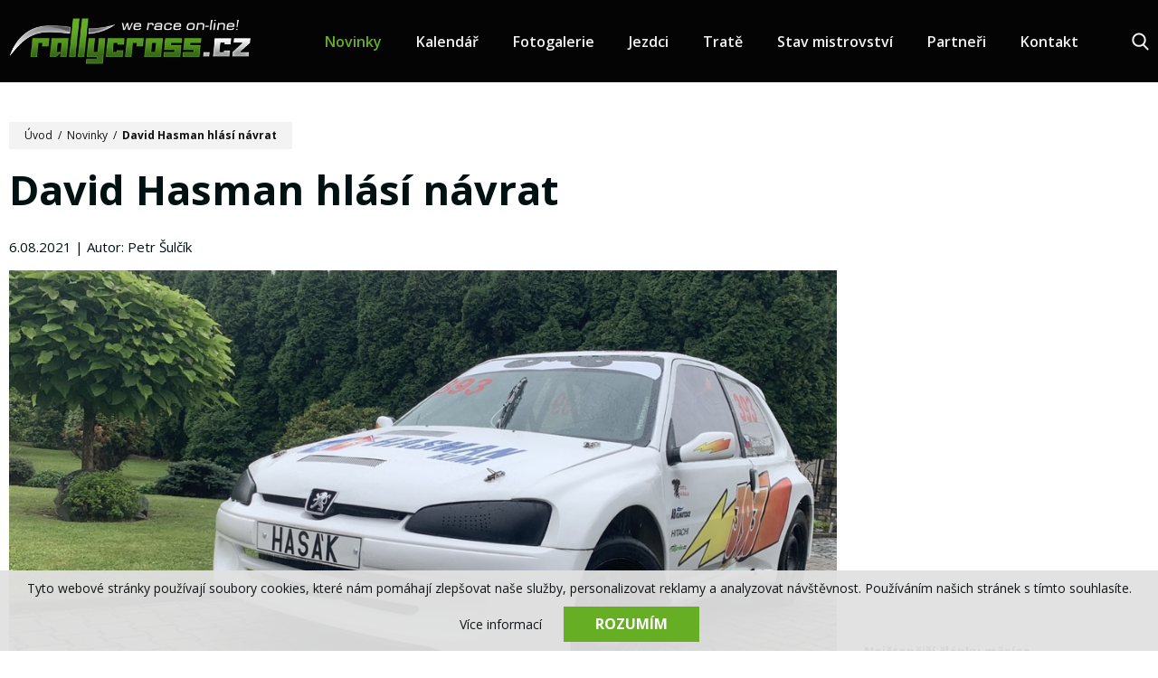

--- FILE ---
content_type: text/html; charset=UTF-8
request_url: https://www.rallycross.cz/novinky/david-hasman-hlasi-navrat
body_size: 6107
content:
<!DOCTYPE html>
<html lang="cs">
    <head>
        <meta charset="utf-8">
        <meta name="robots" content="index,follow">        <link rel="canonical" href="https://www.rallycross.cz/novinky/david-hasman-hlasi-navrat">
        <meta name="author" content="S2 STUDIO s.r.o. - INTERNETOVÉ SLUŽBY, GRAFIKA, VÝROBA REKLAMY, MARKETING, https://www.s2studio.cz, standa(at)s2studio.cz">
        <meta name="viewport" content="width=device-width, initial-scale=1.0">

        <meta name="keywords" content="rallycross, cb auto, zpravodajstv&iacute;, motosport, rally, z&aacute;vody, &scaron;ampion&aacute;t, mistrovstv&iacute; světa,David Hasman hl&aacute;s&iacute; n&aacute;vrat" lang="cs">
        <meta name="description" content="Online zpravodajstv&iacute; ze světa rallycrosu - David Hasman hl&aacute;s&iacute; n&aacute;vrat" lang="cs">

        <meta property="og:title" content="David Hasman hl&aacute;s&iacute; n&aacute;vrat" />
        <meta property="og:description" content="Online zpravodajstv&iacute; ze světa rallycrosu - David Hasman hl&aacute;s&iacute; n&aacute;vrat" /><meta property="og:image" content="https://www.rallycross.cz/media/images/news/david-hasman-hlasi-navrat.jpg" /><meta property="og:image:secure_url" content="https://www.rallycross.cz/media/images/news/david-hasman-hlasi-navrat.jpg" />
                <meta property="og:image:width" content="1300" />
                <meta property="og:image:height" content="845" /><meta property="og:image:alt" content="David Hasman hlásí návrat" />
        <meta property="og:url" content="https://www.rallycross.cz/novinky/david-hasman-hlasi-navrat">

        <title>David Hasman hlásí návrat | Rallycross.cz</title>

        <noscript id="deferred-styles">
        <link rel="stylesheet" href="/templates/css/print.css" media="print">
        <link rel="stylesheet" href="/templates/css/slick.min.css">
        <link rel="stylesheet" href="/templates/css/alertify.core.css">
        <link rel="stylesheet" href="/templates/css/alertify.default.css">
        <link rel="stylesheet" href="/templates/css/baguetteBox.min.css">
        <link rel="stylesheet" href="/templates/css/chosen.min.css">
        </noscript>

        <link rel="stylesheet" href="/templates/css/perfect-scrollbar.min.css">

        <link rel="apple-touch-icon" sizes="180x180" href="/apple-touch-icon.png">
        <link rel="icon" type="image/png" sizes="32x32" href="/favicon-32x32.png">
        <link rel="icon" type="image/png" sizes="16x16" href="/favicon-16x16.png">
        <link rel="manifest" href="/site.webmanifest">
        <link rel="mask-icon" href="/safari-pinned-tab.svg" color="#66af25">
        <meta name="msapplication-TileColor" content="#ffffff">
        <meta name="theme-color" content="#66af25">

        
        <link rel="stylesheet" href="https://fonts.googleapis.com/css?family=Open+Sans:400,600,700&amp;subset=latin-ext">
        <link rel="stylesheet" href="/templates/css/style.css?v=10.11">        <script src='https://www.google.com/recaptcha/api.js'></script>
        <script type="application/ld+json">
            {
            "@context": "http://schema.org",
            "@type": "WebPage",
            "breadcrumb": 
            {
            "@context": "http://schema.org",
            "@type": "BreadcrumbList",
            "itemListElement":
            [
             {
            "@type": "ListItem",
            "position": 1,
            "item":
            {
             "@id": "https://www.rallycross.cz",
             "name": "Úvod"
             }
           }
           
          ,{
            "@type": "ListItem",
            "position": 2,
            "item":
            {
             "@id": "/novinky/david-hasman-hlasi-navrat",
             "name": "David Hasman hlásí návrat"
             }
           }
           
            ]
           }
            ,
            "url": "https://www.rallycross.cz/novinky/david-hasman-hlasi-navrat",
            "name": "David Hasman hlásí návrat",
            "lastReviewed":"2021-08-06T07:02:55+02:00",
                    "image":{
                        "@context": "http://schema.org",
                        "@type": "ImageObject",
                        "contentUrl": "https://www.rallycross.cz/media/images/news/david-hasman-hlasi-navrat.jpg",
                        "dateModified": "2021-08-06T07:02:55+02:00",
                        "name": "David Hasman hl&aacute;s&iacute; n&aacute;vrat",
                        "thumbnail":{
                                    "@context": "http://schema.org",
                                    "@type": "ImageObject",
                                    "contentUrl": "https://www.rallycross.cz/media/thumbs/news/thumb_300x300_david-hasman-hlasi-navrat.jpg?v=1628226175",
                                    "dateModified": "2021-08-06T07:02:55+02:00"
                                  }
                      },
                                "description": ""
            }
        </script>


        <!-- Global site tag (gtag.js) - Google Analytics -->
<script async src="https://www.googletagmanager.com/gtag/js?id=UA-142701290-1"></script>
<script>
  window.dataLayer = window.dataLayer || [];
  function gtag(){dataLayer.push(arguments);}
  gtag('js', new Date());

  gtag('config', 'UA-142701290-1');
</script>    </head>

    <body class="p_news">
        <div class="cookies">     <span>Tyto webové stránky používají soubory cookies, které nám pomáhají zlepšovat naše služby, personalizovat reklamy a analyzovat návštěvnost. Používáním našich stránek s tímto souhlasíte.</span>     <div class="right">         <a href="/zpracovani-osobnich-udaju" class="popup">Více informací</a>         <button id="cookie_agreed" class="submit btn" type="submit">Rozumím</button>     </div>   </div><div id="fb-root"></div><script async defer crossorigin="anonymous" src="https://connect.facebook.net/cs_CZ/sdk.js#xfbml=1&version=v19.0" nonce="88wTtqS6"></script><header><div class="limited"><div class="logo"><a href="/" title="Rallycross.cz"><img src="/images/logo.png" alt="Rallycross.cz" title="Rallycross.cz"></a></div><div class="right_block"><div class="menu"><ul><li  class="menu_item_first active_menu_item"><a title="" href="/novinky" >Novinky</a></li><li  class="menu_item "><a title="" href="/kalendar" >Kalendář</a></li><li  class="menu_item "><a title="" href="/fotogalerie" >Fotogalerie</a></li><li  class="menu_item "><a title="" href="/jezdci" >Jezdci</a></li><li  class="menu_item "><a title="" href="/trate" >Tratě</a></li><li  class="menu_item "><a title="" href="/vysledky" >Stav mistrovství</a></li><li  class="menu_item "><a title="" href="/partneri" >Partneři</a></li><li  class="menu_item_last "><a title="" href="/kontakt" >Kontakt</a></li></ul></div><div class="search_btn"><div class="wrap"><a href="javascript:void(0)" class="b"><svg xmlns="http://www.w3.org/2000/svg" viewBox="0 0 56.966 56.966"><path d="M55.146,51.887L41.588,37.786c3.486-4.144,5.396-9.358,5.396-14.786c0-12.682-10.318-23-23-23s-23,10.318-23,23s10.318,23,23,23c4.761,0,9.298-1.436,13.177-4.162l13.661,14.208c0.571,0.593,1.339,0.92,2.162,0.92c0.779,0,1.518-0.297,2.079-0.837C56.255,54.982,56.293,53.08,55.146,51.887z M23.984,6c9.374,0,17,7.626,17,17s-7.626,17-17,17s-17-7.626-17-17S14.61,6,23.984,6z"/></svg></a><div class="formwrp"><div class="form"><form class="search_form" action="/search" method="get"><input type="text" id="s" name="s" value="" placeholder="Zadejte hledaný výraz..." /><button type="submit" class="btn">Hledat</button></form></div><a href="javascript:void(0)" class="close"><svg xmlns="http://www.w3.org/2000/svg" viewBox="0 0 46 46"><line class="st0" x1="4.3" y1="4" x2="41.9" y2="42.2"></line><line class="st0" x1="41.9" y1="4" x2="4.3" y2="42.2"></line></svg></a></div></div></div><a class="menu_btn" href="javascript:void(0)">      <span class="l1"></span>      <span class="l2"></span>      <span class="t">menu</span></a></div></div></header><div class="res_menu"><div class="wrap" id="rmm"><ul><li  class="menu_item_first active_menu_item"><a title="" href="/novinky" >Novinky</a></li><li  class="menu_item "><a title="" href="/kalendar" >Kalendář</a></li><li  class="menu_item "><a title="" href="/fotogalerie" >Fotogalerie</a></li><li  class="menu_item "><a title="" href="/jezdci" >Jezdci</a></li><li  class="menu_item "><a title="" href="/trate" >Tratě</a></li><li  class="menu_item "><a title="" href="/vysledky" >Stav mistrovství</a></li><li  class="menu_item "><a title="" href="/partneri" >Partneři</a></li><li  class="menu_item_last "><a title="" href="/kontakt" >Kontakt</a></li></ul></div><div class="bottom_block"><p><a href="https://cs-cz.facebook.com/rallycrosscz/" target="_blank"><img alt="Najdete nás na Facebooku" src="/media/editor/fb.svg" style="height:52px; width:52px" title="Najdete nás na Facebooku" /></a><a href="https://www.instagram.com/rallycrosscz/" target="_blank"><img alt="Instagram" src="/media/editor/insta.svg" style="height:52px; width:52px" /></a><a href="https://www.youtube.com/channel/UC7QxvaeqcwlqwU1L73vEl8A" target="_blank"><img alt="Youtube" src="/media/editor/yt.svg" style="height:52px; width:52px" /></a><a href="/news?task=rss" target="_blank"><img alt="RSS" src="/media/editor/rs.svg" style="height:52px; width:52px" /></a></p>
</div></div><div class="gap"></div><main><div class="limited"><section><div class="breadcrumbs"><a href="/">Úvod</a>&nbsp; /&nbsp;&nbsp;<a href="/novinky">Novinky</a>&nbsp; /&nbsp;&nbsp;<span>David Hasman hlásí návrat</span></div><h1>David Hasman hlásí návrat</h1><div class="pub_author">6.08.2021 | Autor: Petr Šulčík</div><a href="/media/thumbs/news/thumb_2000x2000_david-hasman-hlasi-navrat.jpg?v=1628226175" title="David Hasman hl&aacute;s&iacute; n&aacute;vrat" class="lightbox bigill"><img class="illustration_image" src="/media/thumbs/news/thumb_1050x1050_david-hasman-hlasi-navrat.jpg?v=1628226175" alt="David Hasman hl&aacute;s&iacute; n&aacute;vrat"></a><article><div class="perex">Malé překvapení skýtá pohled do seznamu přihlášených v divizi SuperTouringCars -1600. David Hasman je přihlášen a pojede s vozem Peugeot 106.</div><p style="text-align:justify">Dalo by se&nbsp;říci, že moc dlouho bez&nbsp;rallycrossu nevydržel. Loni končil v&nbsp;divizi National1600 s&nbsp;tím, že si od&nbsp;rallycrossu&nbsp;a&nbsp;prostředí kolem něj, potřebuje odpočinout. Nevydržel. Není to ani rok a&nbsp;David Hasman se&nbsp;vrací na&nbsp;tratě. Tentokrát o&nbsp;kategorii výše. S&nbsp;Peugeotem 106 v&nbsp;divizi STC -1600 po&nbsp;Marku Honzíkovi.</p>

<p style="text-align:justify"><img alt="" src="/media/editor/2021/Z_OST/FP0R1410.jpg" style="height:547px; width:820px" /><em>"Naskytla se&nbsp;koupě tohoto auta, a&nbsp;protože rodina a&nbsp;hlavně děti si moc přály&nbsp;můj návrat, tak jsem neváhal a&nbsp;koupil ho. Několikrát už jsem si s&nbsp;autem sjel a&nbsp;i&nbsp;přes drobné technické problémy, se&nbsp;mi to zalíbilo. Moc dobře vím, že jdu do&nbsp;jedné z&nbsp;divizí, která je nyní&nbsp;na&nbsp;vzestupu, takže to nebude jednoduché. Ale je to momentálně jediná, kde jsem schopen ufinancovat provoz auta.&nbsp;Pro&nbsp;sedlčanský závod nemám žádné ambice,"</em> řekl David Hasman. Sedlčany by měly být jediným letošním startem. <em>"Uvažuji také o&nbsp;startu na&nbsp;nové trati v&nbsp;Polsku, ale bude záležet, jak se&nbsp;bude dařit v&nbsp;Sedlčanech a&nbsp;také na&nbsp;pracovním vytížení,"</em> dodal.</p>

<p style="text-align:justify"><img alt="" src="/media/editor/2021/Z_OST/IMG_3071.jpg" style="height:498px; width:820px" /></p>

<p style="text-align:justify">Pro&nbsp;příští sezonu plánuje účast v&nbsp;kompletním republikovém šampionátu. <em>"Auto bychom chtěli předělat a&nbsp;zúčastnit se&nbsp;celého&nbsp;českého mistrovství, v&nbsp;úvahu připadá i&nbsp;několik zónových závdů. Vše se&nbsp;odvíjí od&nbsp;toho, jak bude auto fungovat. Chtěl bych se&nbsp;také trochu zasadit o&nbsp;lepší medializaci rallycrossu, která mu chybí,"</em> uvedl David Hasman.</p>

<p>&nbsp;</p>
</article><div class="comments"><div class="fb-comments" data-href="https://www.rallycross.cz/novinky/david-hasman-hlasi-navrat" data-width="100%" data-numposts="5"></div></div><div class="buttons"><a href="/novinky/zona-a-republika-v-sedlcanech" class="b prev"><svg xmlns="http://www.w3.org/2000/svg" viewBox="0 0 31.5 31.5"><path d="M10.3,5c0.4-0.4,1.1-0.4,1.6,0c0.4,0.4,0.4,1.1,0,1.6l-8,8h26.6c0.6,0,1.1,0.5,1.1,1.1s-0.5,1.1-1.1,1.1H3.8l8,8c0.4,0.4,0.4,1.2,0,1.6c-0.4,0.4-1.1,0.4-1.6,0l-10-10c-0.4-0.4-0.4-1.1,0-1.6L10.3,5z"/></svg><span>Předchozí článek</span></a><div class="share"><p>Sdílet na:</p><a href="http://www.facebook.com/share.php?u=https://www.rallycross.cz/novinky/david-hasman-hlasi-navrat&title=David+Hasman+hl%C3%A1s%C3%AD+n%C3%A1vrat" target="_blank"><img src="/images/icon_facebook.svg" alt="ikona facebook"><span class="circle"><span><em></em></span><span><em></em></span></span></a><a href="http://twitter.com/intent/tweet?status=David+Hasman+hl%C3%A1s%C3%AD+n%C3%A1vrathttps://www.rallycross.cz/novinky/david-hasman-hlasi-navrat" target="_blank"><img src="/images/icon_twitter.svg" alt="ikona twitter"><span class="circle"><span><em></em></span><span><em></em></span></span></a><a href="mailto:?subject=Rallycross.cz-David+Hasman+hl%C3%A1s%C3%AD+n%C3%A1vrat&body=https://www.rallycross.cz/novinky/david-hasman-hlasi-navrat"><img src="/images/icon_mail.svg" alt="ikona mail"><span class="circle"><span><em></em></span><span><em></em></span></span></a></div><a href="/novinky/seznam-prihlasenych-do-svedska_2" class="b next"><span>Další článek</span><svg xmlns="http://www.w3.org/2000/svg" viewBox="0 0 31.5 22.1"><path d="M31.2,10.3c0.4,0.4,0.4,1.1,0,1.6l-10,10c-0.4,0.4-1.1,0.4-1.6,0c-0.4-0.4-0.4-1.1,0-1.6l8-8H1.1c-0.6,0-1.1-0.5-1.1-1.1C0,10.4,0.5,10,1.1,10h26.6l-8-8c-0.4-0.4-0.4-1.1,0-1.6c0.4-0.4,1.1-0.4,1.6,0L31.2,10.3z"/></svg></a></div></section><aside><div class="fbwrp"><div class="fb-page" data-href="https://www.facebook.com/rallycrosscz" data-tabs="timeline" data-width="" data-height="" data-small-header="false" data-adapt-container-width="true" data-hide-cover="false" data-show-facepile="true"><blockquote cite="https://www.facebook.com/rallycrosscz" class="fb-xfbml-parse-ignore"><a href="https://www.facebook.com/rallycrosscz">rallycross.cz</a></blockquote></div></div><div class="most_views"><h2>Nejčtenější články měsíce</h2><div class="wrp"><a href="/novinky/rx-sosnova-2020-online-vysledky-a-livestream" title="RX Sosnová 2020 - online výsledky a livestream" class="itm"><div class="img"><img src="/images/not_image_news.png" data-src="/media/thumbs/news/thumb_140x95_rx-sosnova-2020-online-vysledky-a-livestream.jpg?v=1593343797" alt="RX Sosnová 2020 - online výsledky a livestream" class="lazyload"></div><div class="txt"><div class="dotdots"><h3>RX Sosnová 2020 - online výsledky a livestream</h3></div></div></a><a href="/novinky/ceske-uspechy-v-evropskem-rallycrossu" title="České úspěchy v evropském rallycrossu" class="itm"><div class="img"><img src="/images/not_image_news.png" data-src="/media/thumbs/news/thumb_140x95_ceske-uspechy-v-evropskem-rallycrossu.jpg?v=1645453450" alt="České úspěchy v evropském rallycrossu" class="lazyload"></div><div class="txt"><div class="dotdots"><h3>České úspěchy v evropském rallycrossu</h3></div></div></a><a href="/novinky/sedmdesat-pryc-a-stale-za-volantem" title="Sedmdesát pryč – a stále za volantem!" class="itm"><div class="img"><img src="/images/not_image_news.png" data-src="/media/thumbs/news/thumb_140x95_sedmdesat-pryc-a-stale-za-volantem.jpg?v=1591793070" alt="Sedmdesát pryč – a stále za volantem!" class="lazyload"></div><div class="txt"><div class="dotdots"><h3>Sedmdesát pryč – a stále za volantem!</h3></div></div></a><a href="/novinky/fotogalerie-mmcr-2019-sedlcany-r2400r" title="Fotogalerie - MMČR 2019 - Sedlčany" class="itm"><div class="img"><img src="/images/not_image_news.png" data-src="/media/thumbs/news/thumb_140x95_26716-40.jpg?v=1558044000" alt="Fotogalerie - MMČR 2019 - Sedlčany" class="lazyload"></div><div class="txt"><div class="dotdots"><h3>Fotogalerie - MMČR 2019 - Sedlčany</h3></div></div></a><a href="/novinky/kalendare-mmcr-a-zse-2020" title="Kalendáře MMČR a ZSE 2020!" class="itm"><div class="img"><img src="/images/not_image_news.png" data-src="/media/thumbs/news/thumb_140x95_kalendare-mmcr-a-zse-2020.jpg?v=1576336391" alt="Kalendáře MMČR a ZSE 2020!" class="lazyload"></div><div class="txt"><div class="dotdots"><h3>Kalendáře MMČR a ZSE 2020!</h3></div></div></a></div></div><div class="related"><a href="/novinky/zse-mcr-2024-nyirad-hu-online-vysledky" title="ZSE/MČR 2024 - Nyirád (HU) - online výsledky" class="itm"><div class="img"><img src="/images/not_image_news.png" data-src="/media/thumbs/news/thumb_515x362_zse-mcr-2024-nyirad-hu-online-vysledky.jpg?v=1726855825" alt="ZSE/MČR 2024 - Nyirád (HU) - online výsledky" class="lazyload"></div><div class="txtwrp"><div class="txt"><div class="dotdots"><h3>ZSE/MČR 2024 - Nyirád (HU) - online výsledky</h3><p>Odkaz na online výsledky sedmého letošního závodu Zóny střední Evropy, který se koná společně s českým, maďarským a rakouským šampionátem v Nyirádu.</p></div></div></div><div class="date"></div></a><a href="/novinky/zse-2018-polsko-ii-pl-konecne-vysledky-r2210r" title="ZSE 2018 - Polsko II. (PL) - konečné výsledky" class="itm"><div class="img"><img src="/images/not_image_news.png" data-src="/media/thumbs/news/thumb_515x362_25193-41894000-2290926867805965-9077695714066169856-n.jpg?v=1558044000" alt="ZSE 2018 - Polsko II. (PL) - konečné výsledky" class="lazyload"></div><div class="txtwrp"><div class="txt"><div class="dotdots"><h3>ZSE 2018 - Polsko II. (PL) - konečné výsledky</h3><p>Konečné výsledky a průběžné pořadí mistrovství Zóny střední Evropy 2018 po závodě v polském Slomczynu.</p></div></div></div><div class="date"></div></a></div></aside></div></main><footer><div class="limited"><div class="logo"><a href="/" title="Rallycross.cz"><img src="/images/logo.png" alt="Rallycross.cz" title="Rallycross.cz"></a></div><div class="menu"><ul><li  class="menu_item_first active_menu_item"><a title="" href="/novinky" >Novinky</a></li><li  class="menu_item "><a title="" href="/kalendar" >Kalendář</a></li><li  class="menu_item "><a title="" href="/fotogalerie" >Fotogalerie</a></li><li  class="menu_item "><a title="" href="/jezdci" >Jezdci</a></li><li  class="menu_item "><a title="" href="/trate" >Tratě</a></li><li  class="menu_item "><a title="" href="/vysledky" >Stav mistrovství</a></li><li  class="menu_item "><a title="" href="/partneri" >Partneři</a></li><li  class="menu_item_last "><a title="" href="/kontakt" >Kontakt</a></li></ul></div><div class="social"><p><a href="https://cs-cz.facebook.com/rallycrosscz/" target="_blank"><img alt="Najdete nás na Facebooku" src="/media/editor/fb.svg" style="height:52px; width:52px" title="Najdete nás na Facebooku" /></a><a href="https://www.instagram.com/rallycrosscz/" target="_blank"><img alt="Instagram" src="/media/editor/insta.svg" style="height:52px; width:52px" /></a><a href="https://www.youtube.com/channel/UC7QxvaeqcwlqwU1L73vEl8A" target="_blank"><img alt="Youtube" src="/media/editor/yt.svg" style="height:52px; width:52px" /></a><a href="/news?task=rss" target="_blank"><img alt="RSS" src="/media/editor/rs.svg" style="height:52px; width:52px" /></a></p>
</div><div class="copy"><div class="left">&copy; 2017-2026, Rallycross.cz  All&nbsp;Rights&nbsp;Reserved.</div><div class="right"><span>Created by</span><a href="https://www.s2studio.cz" class="pop" title="Tvorba webových stránek, SEO, internetové služby, reklama, marketing"><img src="/images/logo_s2.svg" alt="logo S2 STUDIO"></a></div></div></div></footer><div class="hidden" id="zbtab">zbytek tabulky zobrazíte posunutím</div><script>     var mobile = 0;   </script>
        <script>
            var loadDeferredStyles = function () {
                var addStylesNode = document.getElementById("deferred-styles");
                var replacement = document.createElement("div");
                replacement.innerHTML = addStylesNode.textContent;
                document.body.appendChild(replacement)
                addStylesNode.parentElement.removeChild(addStylesNode);
            };
            try {
                var raf = requestAnimationFrame || mozRequestAnimationFrame ||
                        webkitRequestAnimationFrame || msRequestAnimationFrame;
            } catch (e)
            {
                console.log(e);
            }
            if (raf)
                raf(function () {
                    window.setTimeout(loadDeferredStyles, 0);
                });
            else
                window.addEventListener('load', loadDeferredStyles);
        </script>

        <script src="/includes/jsconfig.js"></script>
        <script src="/includes/dhtml.js"></script>
        <script src="/includes/jquery-3.2.1.min.js"></script>
        <script src="/includes/jquery-migrate-3.0.0.min.js"></script>
        <script src="/includes/slick.min.js"></script>
        <script src="/includes/placeholders.min.js"></script>
        <script src="/includes/respond.js"></script>
        <script src="/includes/alertify.js"></script>
        <script src="/includes/perfect-scrollbar.min.js"></script>
        <script src="/includes/jquery.dotdotdot.min.js" ></script>
        <script src="/includes/baguetteBox.min.js"></script>
        <script src="/includes/lazysizes.min.js"></script>
        <script src="/includes/ready.js?v=5.1"></script>
        <script src="/includes/chosen.jquery.min.js"></script>
        <script>
            $("#cookie_agreed").click(function () {
                document.cookie = "cookies_agreed=yes; expires=Tue, 19 Jan 2037 03:14:07 UTC;";
                $(".cookies").css("display", "none");
            });
        </script>

    </body>
</html>


--- FILE ---
content_type: text/css
request_url: https://www.rallycross.cz/templates/css/style.css?v=10.11
body_size: 9578
content:
.clearfix{zoom:1}.clearfix:before,.clearfix:after{content:"";display:table}.clearfix:after{clear:both}.dumb_only{position:absolute;top:-200px;left:-200px}html,body{font-family:"Source Sans Pro","Arial","Verdana","Tahoma","Lucida Grande","Helvetica";font-size:12px;background:#fff;text-align:center;margin:0;padding:0;color:#465257}body.fancybox-active{overflow-y:scroll !important}body.compensate-for-scrollbar{margin-right:0 !important}*{-webkit-box-sizing:border-box;box-sizing:border-box}.message_cover{display:none}a,button{text-decoration:none;-webkit-transition:all .3s;-moz-transition:all .3s;-ms-transition:all .3s;-o-transition:all .3s;-transition:all .3s;transition:all .3s;outline:none}a:hover{text-decoration:none}button:hover{cursor:pointer}img{display:inline-block;border:none;-webkit-transition:all .3s;-moz-transition:all .3s;-ms-transition:all .3s;-o-transition:all .3s;-transition:all .3s;transition:all .3s}table,tr,td{border-collapse:collapse;text-align:left}td{padding:3px;padding-right:10px}.table_header{border-bottom:solid #000 1px;font-weight:bold}.clear{clear:both}*{-webkit-box-sizing:border-box;box-sizing:border-box}html{font-size:16px}body{margin:0;padding:0;top:0;background-color:#fff;color:#011;font-family:"Open Sans",sans-serif;font-size:16px}body.no_overflow{overflow:hidden}header,nav,main,section,article,footer{display:block}img,a,button{display:inline-block;outline:none;border:none}.cookies{text-align:center;position:fixed;bottom:0;left:0;padding:10px;width:100%;background-color:rgba(225,225,225,0.95);color:#111517;z-index:99999;font-size:14px}.cookies a{color:#111517;margin:0 20px 0 60px}.cookies a:hover{color:#66af25}.cookies button{cursor:pointer;border-radius:0;text-transform:uppercase;display:inline-block;border:2px solid #66af25;background-color:#66af25;color:#fff;font-weight:bold;font-size:1rem;padding:6px 18px 7px 18px;min-width:150px;text-align:center}.cookies button:hover{background:none;color:#66af25}.cookies .right{display:inline-block;padding-top:5px}.cookies span{display:block;margin-bottom:6px}.cookies .right a{margin-left:0}button{font-family:"Open Sans",sans-serif}h1,h2,h3,h4,h5,p,ul,ol{margin:0;padding:0}.clear{clear:both;display:block;height:0}.limited{max-width:1430px;width:100%;margin:0 auto;padding:0 10px}.limited.nopad{padding:0}.btn{display:inline-block;border:2px solid #66af25;background-color:#66af25;color:#fff;font-weight:bold;font-size:1rem;padding:12px 18px 13px 18px;min-width:150px;text-align:center}.btn a{color:inherit}.btn:hover{cursor:pointer;background:none;color:#66af25}.btn.inv{border-color:#fafafa;background:none}.btn.inv:hover{background-color:#fafafa;color:#000}#pager{margin-top:26px;text-align:center;font-size:1.125rem;color:#252a33}#pager a,#pager span{padding:3px 10px;margin:0 6px;color:#252a33;display:inline-block;vertical-align:middle;border-radius:3px}#pager a svg,#pager span svg{width:11px;height:11px;fill:#252a33}#pager a.active,#pager span.active{background-color:#66af25;color:#fff;text-decoration:none}#pager a.off,#pager span.off{background:none}#pager a:hover{background-color:#66af25;color:#fff;text-decoration:none}.search_form .btn{min-width:1px;padding:7px 8px;vertical-align:top;border-radius:0 3px 3px 0;font-size:1rem}input,textarea{font-family:"Open Sans",sans-serif;font-size:1rem;padding:4px 8px;outline:none;border:none;max-width:100%;border-radius:0}.ps .ps__rail-y{left:auto !important;right:0 !important;opacity:1;width:12px;background:none !important;z-index:10}.ps .ps__rail-y:hover .ps__thumb-y{width:6px}.ps .ps__rail-y .ps__thumb-y{background-color:#535353;border-radius:0}.ps:hover .ps__rail-y{opacity:1}.ps:hover .ps__rail-y:hover{background:none}.ps:hover .ps__rail-y:hover .ps__thumb-y{background-color:#535353}.ps .ps__rail-x{opacity:1;width:12px;background:none !important;z-index:10}.ps .ps__rail-x:hover .ps__thumb-x{width:6px}.ps .ps__rail-x .ps__thumb-x{background-color:#535353;border-radius:0}.ps:hover .ps__rail-x{opacity:1}.ps:hover .ps__rail-x:hover{background:none}.ps:hover .ps__rail-x:hover .ps__thumb-x{background-color:#535353}.big_p{font-size:1.5rem;margin:30px 0}.sr{font-size:1.375rem;font-weight:bold;margin-bottom:.25rem;margin-top:2.438rem}.search_result{margin-bottom:15px}.search_result h3{font-size:1.188rem;font-weight:bold;margin-bottom:.25rem;margin-top:1.188rem}.search_result a{color:#66af25;text-decoration:underline}.search_result a:hover{text-decoration:none}.scroll_table{overflow-x:auto}.scroll_table_wrap .scroll_table{position:relative;padding-bottom:10px}.scroll_table_wrap .scroll_table.ps.ps--active-x:before{position:absolute;top:0;right:0;width:40%;height:100%;content:"";background:rgba(0,0,0,0);background:-webkit-gradient(left top, right top, color-stop(0, rgba(0,0,0,0)), color-stop(64%, rgba(255,255,255,0.79)), color-stop(100%, #fff));background:-webkit-gradient(linear, left top, right top, color-stop(0, rgba(0,0,0,0)), color-stop(64%, rgba(255,255,255,0.79)), to(#fff));background:linear-gradient(to right, rgba(0,0,0,0) 0, rgba(255,255,255,0.79) 64%, #fff 100%);filter:progid:DXImageTransform.Microsoft.gradient(startColorstr='#000000', endColorstr='#ffffff', GradientType=1)}.scroll_table_wrap .scroll_table.ps.ps--active-x:after{position:absolute;top:calc(50% - 9px);right:0;content:"";width:26px;height:18px;background:url("/images/slider_arrows_right.svg") center center no-repeat;background-size:26px 18px}.scroll_table_wrap .scroll_table.ps.scrld.ps--active-x:before,.scroll_table_wrap .scroll_table.ps.scrld.ps--active-x:after{display:none}.scroll_table_wrap .scroll_table.ps>.ps__rail-x{opacity:1}.scroll_table_wrap .ttit{text-align:right;font-size:.714em;margin-bottom:8px}.hidden{display:none}.alertify{border-radius:0 !important;border:none !important}.alertify .alertify-inner ul{margin:0;padding:0;list-style-type:none}.alertify .alertify-inner ul li{padding-bottom:1rem}.alertify .alertify-inner .alertify-buttons{margin-top:1rem}.alertify .alertify-inner .alertify-buttons button{margin:0;font-size:1.25rem;text-shadow:none;-webkit-box-shadow:none;box-shadow:none;background-image:none;line-height:1;border-radius:0;text-transform:uppercase;display:inline-block;border:2px solid #66af25;background-color:#66af25;color:#fff;font-weight:bold;font-size:1rem;padding:6px 18px 7px 18px;min-width:150px;text-align:center}.alertify .alertify-inner .alertify-buttons button:hover{cursor:pointer;background:none;color:#66af25}header{position:fixed;top:0;left:0;width:100%;-webkit-transform:translateZ(0);transform:translateZ(0);z-index:1000;background-color:#040404;padding:20px 0}header .limited{overflow:hidden}header .logo{display:inline-block;vertical-align:middle;-webkit-transition:all 150ms;transition:all 150ms;width:267px}header .logo a,header .logo span{display:block}header .logo img{width:267px;display:block}header .right_block{display:inline-block;text-align:right;vertical-align:middle;width:calc(100% - 267px)}header .right_block .menu{display:inline-block;width:calc(100% - 78px);vertical-align:middle}header .right_block .menu>ul{white-space:nowrap;opacity:0}header .right_block .menu ul{-webkit-transition:all 150ms;transition:all 150ms;list-style-type:none}header .right_block .menu ul li{display:inline-block;white-space:normal;margin-left:38px}header .right_block .menu ul li a,header .right_block .menu ul li span{font-size:1rem;font-weight:600;color:#f1f1f1}header .right_block .menu ul li a:hover,header .right_block .menu ul li span:hover{color:#66af25}header .right_block .menu ul li.active_menu_item>a,header .right_block .menu ul li.active_menu_item>span{color:#66af25}header .right_block .search_btn{display:inline-block;margin-left:58px;position:relative;z-index:2;width:20px;height:30px;vertical-align:middle}header .right_block .search_btn .wrap{position:absolute;top:0;-webkit-transition:all 200ms;transition:all 200ms;left:calc(100% - 19px);width:269px}header .right_block .search_btn .b{display:inline-block;vertical-align:middle}header .right_block .search_btn .b svg{width:19px;height:20px;-webkit-transition:all 300ms;transition:all 300ms;display:block;fill:#f1f1f1}header .right_block .search_btn .b:hover svg{fill:#66af25}header .right_block .search_btn .formwrp{display:inline-block;padding-left:10px;height:30px;width:250px;position:relative;vertical-align:middle}header .right_block .search_btn .formwrp .form input{width:100%;padding-right:30px}header .right_block .search_btn .formwrp .form .btn{display:none}header .right_block .search_btn .formwrp .close{position:absolute;top:6px;right:5px}header .right_block .search_btn .formwrp .close svg{width:15px;-webkit-transition:all 300ms;transition:all 300ms;height:15px}header .right_block .search_btn .formwrp .close svg .st0{fill:none;stroke:#040404;stroke-width:4;-webkit-transition:all 300ms;transition:all 300ms;stroke-linecap:round;stroke-linejoin:round;stroke-miterlimit:10}header .right_block .search_btn .formwrp .close:hover svg .st0{stroke:#66af25}header .right_block .search_btn.open .wrap{left:-249px}header .right_block .menu_btn{display:none;width:30px;color:#f1f1f1;vertical-align:middle;margin-top:2px;margin-left:20px}header .right_block .menu_btn span{display:block;height:2px;border-radius:3px;-webkit-transition:all 300ms;transition:all 300ms;background-color:#f1f1f1;margin-bottom:6px}header .right_block .menu_btn span.t{margin-bottom:0;height:auto;background:none;text-align:center;-webkit-transition:all 300ms;transition:all 300ms;text-transform:uppercase;font-size:.625rem}header .right_block .menu_btn:hover span{background-color:#66af25;color:#66af25}header .right_block .menu_btn:hover span.t{background:none}header .right_block .menu_btn.open span.l1{-webkit-transform-origin:left center;transform-origin:left center;-webkit-transform:rotate(44deg) translateY(-1px) translateX(6px);transform:rotate(44deg) translateY(-1px) translateX(6px)}header .right_block .menu_btn.open span.l2{-webkit-transform-origin:right center;transform-origin:right center;-webkit-transform:rotate(-42.5deg) translateY(-5px) translateX(1px);transform:rotate(-42.5deg) translateY(-5px) translateX(1px)}header .right_block .menu_btn.open span.t{opacity:0}header.rdy .menu>ul{opacity:1}header.srchon .right_block .menu ul{opacity:0}header.small .menu{width:calc(100% - 128px)}header.small .menu>ul{position:absolute;top:-9999px;left:-9999px}header.small .search_btn{overflow:hidden}header.small .search_btn.open{overflow:visible}header.small .menu_btn{display:inline-block}.res_menu{padding:93px 10px 97px 10px;background-color:#2c2c2c;display:none;position:fixed;top:0;left:0;width:100%;height:100vh;height:calc(var(--vh, 1vh) * 100);z-index:900}.res_menu .wrap{position:relative;max-height:100%}.res_menu .wrap.ps--active-y{padding-right:20px}.res_menu .wrap ul{list-style-type:none}.res_menu .wrap ul li{display:block;border-bottom:1px solid #535353;padding:12px 12px 13px 12px;text-align:left}.res_menu .wrap ul li a,.res_menu .wrap ul li span{font-weight:600;color:#f1f1f1}.res_menu .wrap ul li a:hover,.res_menu .wrap ul li span:hover{color:#66af25}.res_menu .wrap ul li.active_menu_item{color:#66af25}.res_menu .wrap ul li.menu_item_last{border-bottom:none}.res_menu .bottom_block{position:absolute;bottom:5px;left:0;width:100%;text-align:center}.res_menu .bottom_block a,.res_menu .bottom_block img{margin:0 5px 10px 5px;display:inline-block;-webkit-transform:scale(.8);transform:scale(.8)}.res_menu .bottom_block a img{margin:0;-webkit-transform:none;transform:none}.res_menu .bottom_block a:hover{opacity:.5}.gap{height:91px}main{padding-top:44px;padding-bottom:40px}main section{display:inline-block;vertical-align:top;width:75%;padding-right:30px;text-align:left}main section .tags .tag{display:inline-block;margin:0 10px 10px 0;font-size:.688rem;min-width:124px;color:#fff;text-align:center;background-color:#66af25;padding:5px 6px 4px 6px}main section .breadcrumbs{color:#111;display:table;margin-bottom:1.125rem;padding:6px 17px 7px 17px;background-color:#f3f3f3;font-size:.75rem}main section .breadcrumbs span{font-weight:bold}main section .breadcrumbs a{color:#111}main section .breadcrumbs a:hover{text-decoration:underline}main section .lightbox:hover img{opacity:.5}main section .header{position:relative;border-bottom:1px solid #7f8888;margin-bottom:19px;z-index:3}main section .header h1{padding-right:308px;margin-bottom:.5rem;line-height:1.2}main section .header h1.biggergap{padding-right:410px}main section .header .filter{position:absolute;top:50%;right:0;-webkit-transform:translateY(-50%);transform:translateY(-50%)}main section .header .filter select,main section .header .filter .chosen-container{display:inline-block;margin-left:10px;vertical-align:middle}main section .header .filter.cal form{display:inline-block;vertical-align:middle}main section .header .filter.cal form.mrg{margin-left:10px}main section .header .filter.cal form select,main section .header .filter.cal form .chosen-container{margin-left:0;display:block}main section .header .filter .btn{background:none;display:inline-block;margin-left:10px;font-size:.9rem;padding:8px 18px 10px 18px;min-width:1px;color:#66af25}main section .header .filter .btn.active,main section .header .filter .btn:hover{color:#fff;background-color:#66af25}main section .header .filter div.btn{cursor:default}main section .header .move{position:absolute;text-align:right;bottom:17px;right:0}main section .header .move a,main section .header .move>span{display:inline-block;vertical-align:middle;min-width:195px;background-color:#f3f3f3;padding:12px;margin-left:5px;text-align:center;font-weight:bold;font-size:.813rem;color:#011}main section .header .move a span,main section .header .move>span span{display:inline-block;vertical-align:middle}main section .header .move a svg,main section .header .move>span svg{display:inline-block;vertical-align:middle;-webkit-transition:all 300ms;transition:all 300ms;margin-left:8px;width:15px;height:15px}main section .header .move a.prev svg,main section .header .move>span.prev svg{margin-left:0;margin-right:8px}main section .header .move a.notv,main section .header .move>span.notv{visibility:hidden}main section .header .move a:hover{background-color:#66af25;color:#fff}main section .header .move a:hover svg{fill:#fff}main section .pub_author{font-size:.938rem;margin-bottom:1rem}main section .sliderwrp{padding-bottom:60.65%;position:relative}main section .slick-list,main section .slick-track{height:100%}main section .slider{position:absolute;top:0;left:0;width:100%;height:100%}main section .slider.slick-initialized .sld{display:block}main section .slider:after{position:absolute;bottom:0;right:0;content:"";width:180px;height:60px;background-color:#f3f3f3;z-index:3}main section .slider .sld{outline:none;overflow:hidden;background-color:#040404;position:relative;display:none}main section .slider .sld:first-child{display:block}main section .slider .sld:before{z-index:1;content:"";position:absolute;top:0;left:0;width:100%;height:100%;background-color:rgba(0,0,0,0.2)}main section .slider .sld:after{z-index:2;content:"";position:absolute;bottom:0;left:0;width:100%;height:50%;opacity:.35;background:rgba(0,0,0,0);background:-webkit-gradient(left top, left bottom, color-stop(0, rgba(0,0,0,0)), color-stop(100%, #000));background:-webkit-gradient(linear, left top, left bottom, color-stop(0, rgba(0,0,0,0)), to(#000));background:linear-gradient(to bottom, rgba(0,0,0,0) 0, #000 100%);filter:progid:DXImageTransform.Microsoft.gradient(startColorstr='#000000', endColorstr='#000000', GradientType=0)}main section .slider .sld .sldimg{min-width:100%;width:auto;height:100%;min-height:100%;position:absolute;top:0;left:50%;-webkit-transform:translateX(-50%);transform:translateX(-50%)}main section .slider .sld .txt{position:absolute;bottom:10.2%;width:95.15%;max-width:530px;left:4.85%;z-index:4;color:#fff}main section .slider .sld .txt .tags{margin-bottom:-4px}main section .slider .sld .txt h2{font-size:2.5rem;margin-bottom:.375rem}main section .slider .sld .txt .dotdots{max-height:226px;overflow:hidden}main section .slider .sld .btn{min-width:187px;margin-top:2.625rem}main section .slider .slick-arrow{position:absolute;bottom:20px;right:27px;border:none;background:none;opacity:.5;z-index:6}main section .slider .slick-arrow svg{width:17px;height:17px;display:block;fill:#040404}main section .slider .slick-arrow.slick-prev{right:124px}main section .slider .slick-arrow:hover{opacity:1}main section .slider .slick-dots{position:absolute;bottom:19px;right:90px;-webkit-transform:translateX(50%);transform:translateX(50%);z-index:5;margin:0;padding:0}main section .slider .slick-dots li{display:none}main section .slider .slick-dots li.slick-active,main section .slider .slick-dots li.max{display:inline-block}main section .slider .slick-dots li.slick-active{margin-right:5px}main section .slider .slick-dots li button{padding:0;margin:0;border:none;background:none;font-size:1rem;font-weight:bold;color:#111}main section h1{font-weight:bold;font-size:2.813rem;margin-bottom:1.625rem;line-height:1.2}main section .bigill{display:table;margin:0 auto 23px auto}main section .bigill img{max-width:100%}main section article{max-width:820px;margin:0 auto;line-height:1.8;border-bottom:1px solid #7f8888;padding-bottom:13px}main section article.normal{max-width:100%;border:none}main section article.normal .gallery,main section article.normal .files{margin-top:30px}main section article .perex{font-weight:bold;font-size:1.25rem;line-height:1.25;border-bottom:1px solid #7f8888;padding-bottom:1.5rem;margin-bottom:1.313rem}main section article .gallery{margin-bottom:50px}main section article img{height:auto !important;max-width:100%}main section article p,main section article ul,main section article ol,main section article table{margin-bottom:.85rem}main section article a{color:#66af25;text-decoration:underline}main section article a:hover{text-decoration:none}main section article blockquote{font-size:1.125rem;margin:0;padding:0;font-style:italic;border-left:8px solid #f3f3f3;padding-left:1rem;margin-left:2.25rem;line-height:1.5}main section article ul,main section article ol{margin-left:1rem}main section article table{background-color:#e0e0e0;min-width:270px}main section article table tr td{padding:13px 20px}main section article table tr th{background-color:#040404;color:#fff;font-weight:bold;text-align:left;padding:13px 20px;font-size:.875rem}main section article table tr:nth-child(odd){background-color:#fafafa}main section article .iframe_wrp{width:820px;max-width:100%;position:relative;display:inline-block;padding-bottom:461px}main section article .iframe_wrp iframe{width:100%;height:100%;position:absolute;top:0;left:0}main section article h2{font-size:1.375rem;font-weight:bold;margin-bottom:.25rem;margin-top:2.438rem}main section article h3{font-size:1.188rem;font-weight:bold;margin-bottom:.25rem;margin-top:2.188rem}main section article h4{font-size:1.063rem;font-weight:bold;margin-bottom:.25rem;margin-top:1.875rem}main section .driver_detail .image{width:35%;display:inline-block;margin-bottom:1.875rem;padding-top:18px;vertical-align:top}main section .driver_detail .image img{width:100%}main section .driver_detail .text{width:65%;display:inline-block;margin-bottom:1.875rem;padding-top:13px;vertical-align:top;line-height:1.8;padding-left:29px}main section .driver_detail .text.noimg{width:100%;padding-left:0}main section .driver_detail .text h2{font-weight:bold;font-size:1.125rem;line-height:1.2;margin-bottom:.375rem}main section .driver_detail .text ul{margin:0;padding:0;margin-left:1.438rem}main section .driver_detail .text ul li{line-height:1.75}main section .driver_detail .text a{color:#66af25}main section .driver_detail .text a:hover{text-decoration:underline}main section .driver_detail .text .btn{font-size:.875rem;margin-top:6px;padding:6px 18px 7px 18px;color:#fff}main section .driver_detail .text .btn:hover{text-decoration:none;color:#66af25}main section .driver_detail .text>div{border-bottom:1px solid #d2d2d2;padding-bottom:16px;margin-bottom:15px}main section .driver_detail .text>div .inline{display:inline-block;margin-right:.375rem;margin-bottom:0}main section .driver_detail .text>div.last{border:none;margin-bottom:0;padding-bottom:0}main section .driver_detail .text>div.bio{border:none}main section .driver_detail .text>div.bio h2{font-size:1.375rem}main section .driver_detail .car{margin-bottom:50px}main section .driver_detail .car h2{font-weight:bold;font-size:1.375rem;line-height:1.2;margin-bottom:.375rem}main section .driver_detail .desc{line-height:1.75}main section .driver_detail .desc h2{font-size:1.375rem;line-height:1.4;padding-bottom:10px;border-bottom:1px solid #cccfcf;margin-bottom:23px}main section .driver_detail .desc .left{display:inline-block;width:51%;vertical-align:top}main section .driver_detail .desc .right{display:inline-block;vertical-align:top;width:49%;padding-left:29px}main section .driver_detail .desc .right h3{font-size:1rem;margin-bottom:.5rem}main section .driver_detail .desc .right .bar>div{height:31px;position:relative;display:inline-block;vertical-align:top}main section .driver_detail .desc .right .bar>div.gravel{background-color:#b0a48f}main section .driver_detail .desc .right .bar>div.gravel .num p{color:#b0a48f}main section .driver_detail .desc .right .bar>div.gravel .num span:after{border-color:#b0a48f transparent transparent transparent}main section .driver_detail .desc .right .bar>div.asphalt{background-color:#040404}main section .driver_detail .desc .right .bar>div.asphalt .num p{color:#040404}main section .driver_detail .desc .right .bar>div .num{position:absolute;text-align:center;right:19px;top:0}main section .driver_detail .desc .right .bar>div .num span{color:#fff;display:block;height:31px;line-height:31px;position:relative;font-weight:bold;font-size:.875rem}main section .driver_detail .desc .right .bar>div .num span:after{position:absolute;top:100%;left:calc(50% - 9px);content:"";border-width:9px 9px 0 9px;border-style:solid;border-color:#040404 transparent transparent transparent}main section .driver_detail .desc .right .bar>div .num p{margin-top:7px}main section .driver_detail.circuit .text{line-height:1.75}main section .driver_detail.circuit .text h2{line-height:1.4;margin-bottom:0}main section .calendar,main section .result_list{padding-top:16px;margin-bottom:72px}main section .calendar h2,main section .result_list h2{font-size:1.375rem;text-transform:uppercase;text-align:center;margin-bottom:40px}main section .calendar h2.sub,main section .result_list h2.sub{margin-bottom:.875rem;text-align:left}main section .calendar table,main section .result_list table{background-color:#e0e0e0;width:100%}main section .calendar table tr td,main section .result_list table tr td{padding:13px 20px}main section .calendar table tr td.b,main section .result_list table tr td.b{font-size:1.125rem;padding-left:38px}main section .calendar table tr td.s,main section .result_list table tr td.s{font-size:.875rem}main section .calendar table tr td img,main section .result_list table tr td img{width:20px;height:20px;display:inline-block;vertical-align:middle;margin-right:13px}main section .calendar table tr td span,main section .result_list table tr td span{display:inline-block;vertical-align:middle}main section .calendar table tr th,main section .result_list table tr th{background-color:#040404;color:#fff;font-weight:bold;text-align:left;padding:13px 20px;font-size:.875rem}main section .calendar table tr th.b,main section .result_list table tr th.b{text-transform:uppercase}main section .calendar table tr:nth-child(odd),main section .result_list table tr:nth-child(odd){background-color:#fafafa}main section .result_list table tr th{font-weight:bold;position:relative;text-transform:uppercase;border-left:2px solid #fff;border-right:2px solid #fff;text-align:center;padding:13px 20px}main section .result_list table tr th.sm{width:49px;padding:13px 12px}main section .result_list table tr th.md{padding:13px 15px}main section .result_list table tr th.l{text-align:left}main section .result_list table tr th .info{position:absolute;top:50%;left:50%;font-weight:normal;font-size:.9rem;min-width:200px;background-color:#fff;padding:5px;z-index:5;display:none;-webkit-transform:translateX(-50%);transform:translateX(-50%);color:#000}main section .result_list table tr th:hover .info{display:block}main section .result_list table tr td{text-align:center;padding:13px 20px;border-left:2px solid #fff;border-right:2px solid #fff}main section .result_list table tr td.sm{width:49px;padding:13px 12px}main section .result_list table tr td.md{padding:13px 15px}main section .result_list table tr td.l{text-align:left}main section .result_list table tr td img{width:20px;height:20px;margin-right:0}main section .switch{margin-bottom:20px}main section .switch>a{background-color:#f3f3f3;margin:0 9px 9px 0;display:inline-block;text-align:center;font-weight:bold;padding:13px;color:#243030;font-size:.813rem;vertical-align:top;width:calc((100% - 36px) / 5)}main section .switch>a:nth-of-type(5n){margin-right:0}main section .switch>a:hover,main section .switch>a.active{background-color:#040404;color:#66af25}main section .switch .sel{display:none}main section .switch .sel .chosen-container{width:170px !important}main section .gallery_title{font-size:1.375rem;margin-bottom:.9rem;font-weight:bold}main section .gallery_title span{display:inline-block;color:#9b9e9e;font-weight:normal;margin-left:.438rem}main section .gallery_description{margin-bottom:.85rem}main section .gallery .lb{display:inline-block;background-color:#f3f3f3;vertical-align:top;overflow:hidden;padding-bottom:17.5%;position:relative;width:calc((99.999% - 15px) / 4);margin-right:5px;margin-bottom:5px}main section .gallery .lb:nth-of-type(4n){margin-right:0}main section .gallery .lb img{position:absolute;top:0;left:50%;height:100% !important;-webkit-transform:translateX(-50%);transform:translateX(-50%)}main section .gallery .lb:hover{opacity:.5}main section .gallery .hid .lb{display:none}main section .gallery .hid .btn{min-width:247px;display:table;background-color:#f3f3f3;border:none;color:#011;margin:20px auto 0 auto}main section .gallery .hid .btn span{margin-right:11px;display:inline-block;vertical-align:middle}main section .gallery .hid .btn svg{display:inline-block;vertical-align:middle;width:18px;fill:#011;-webkit-transition:all 300ms;transition:all 300ms;height:18px}main section .gallery .hid .btn:hover{color:#fff;background-color:#66af25}main section .gallery .hid .btn:hover svg{fill:#fff}main section .gallery .hid.vis .lb{display:inline-block}main section .comments{max-width:820px;border-bottom:1px solid #7f8888;padding-bottom:36px;text-align:left;margin:38px auto 26px auto}main section .comments>div{display:inline-block}main section .comments .fb_iframe_widget_fluid_desktop iframe{min-width:100%}main section .buttons{max-width:820px;margin:0 auto 64px auto}main section .buttons .b{width:207px;display:inline-block;vertical-align:middle;font-size:1rem;text-align:center;color:#011;font-weight:bold;padding:16px 10px 14px 10px;background-color:#f3f3f3}main section .buttons .b svg{fill:#011;display:inline-block;vertical-align:middle;-webkit-transition:all 300ms;transition:all 300ms;width:18px;height:13px}main section .buttons .b span{display:inline-block;vertical-align:middle}main section .buttons .b.prev svg{margin-right:11px}main section .buttons .b.next svg{margin-left:11px}main section .buttons .b.notv{visibility:hidden}main section .buttons .b:hover{background-color:#66af25;color:#fff}main section .buttons .b:hover svg{fill:#fff}main section .buttons .share{display:inline-block;vertical-align:middle;text-align:center;width:calc(100% - 414px)}main section .buttons .share p{display:inline-block;vertical-align:middle;margin:0 14px 0 0;font-weight:bold}main section .buttons .share a{position:relative;display:inline-block;width:40px;height:40px;margin-right:5px;vertical-align:middle;overflow:hidden;text-align:center}main section .buttons .share a img{position:relative;z-index:2;width:20px;height:20px;top:10px}main section .buttons .share a .circle{position:absolute;z-index:1;top:0;left:0;display:block;width:100%;height:100%;background:#dcdcdc;border-radius:100%}main section .buttons .share a .circle span{position:absolute;width:50%;height:100%;overflow:hidden}main section .buttons .share a .circle span em{position:absolute;border-radius:999px;width:100%;height:100%;background:#111;-webkit-transition:-webkit-transform .25s linear;transition:-webkit-transform .25s linear;transition:transform .25s linear;transition:transform .25s linear, -webkit-transform .25s linear}main section .buttons .share a .circle span:first-child{left:0}main section .buttons .share a .circle span:first-child em{left:100%;border-top-left-radius:0;border-bottom-left-radius:0;-webkit-transform-origin:0 50%;transform-origin:0 50%}main section .buttons .share a .circle span:last-child{left:50%}main section .buttons .share a .circle span:last-child em{left:-100%;border-top-right-radius:0;border-bottom-right-radius:0;-webkit-transform-origin:100% 50%;transform-origin:100% 50%;-webkit-transition-delay:.25s;transition-delay:.25s}main section .buttons .share a .circle:after{content:'';position:absolute;top:1px;left:1px;width:38px;height:38px;border-radius:100%;background:#fff}main section .buttons .share a:hover .circle span:first-child em{-webkit-transform:rotate(180deg);transform:rotate(180deg);-webkit-transition:-webkit-transform .5s ease-out;transition:-webkit-transform .5s ease-out;transition:transform .5s ease-out;transition:transform .5s ease-out, -webkit-transform .5s ease-out;-webkit-transition-delay:.25s;transition-delay:.25s}main section .buttons .share a:hover .circle span:last-child em{-webkit-transform:rotate(180deg);transform:rotate(180deg);-webkit-transition:-webkit-transform .25s linear;transition:-webkit-transform .25s linear;transition:transform .25s linear;transition:transform .25s linear, -webkit-transform .25s linear}main section .chosen-container{font-size:1rem;position:relative;text-align:left;z-index:5;width:137px !important}main section .chosen-container .chosen-drop{-webkit-box-shadow:none;box-shadow:none;border-radius:0;background-color:#fff;border:1px solid #040404;border-top:none;z-index:6;top:calc(100% - 1px)}main section .chosen-container .chosen-drop .chosen-results li{padding:10px;font-family:"Open Sans",sans-serif;font-weight:normal;font-size:1rem}main section .chosen-container .chosen-drop .chosen-results li.highlighted{background:#66af25}main section .chosen-container-single .chosen-single{padding:10px;margin:0;font-size:1rem;border:1px solid #040404;background:none;font-family:"Open Sans",sans-serif;font-weight:normal;line-height:1.2;-webkit-box-shadow:none;box-shadow:none;border-radius:0;height:auto}main section .chosen-container-single .chosen-single:hover{color:#111517}main section .chosen-container-single .chosen-single div{right:0}main section .chosen-container-single .chosen-single div b{border-color:#040404 transparent transparent transparent;border-style:solid;border-width:5px 4px 0 4px;background:none;width:0;height:0;position:relative;top:17px}main section .chosen-container-single .chosen-single span{margin-right:16px}main section .chosen-container-single.chosen-with-drop .chosen-single{background:none;border-color:#111517}main section .chosen-container-single.chosen-with-drop .chosen-single div b{border-color:transparent transparent #040404 transparent;border-width:0 4px 5px 4px}main aside{width:25%;display:inline-block;vertical-align:top;text-align:left}main aside .fbh{display:none;font-size:1.375rem;margin-bottom:1.063rem}main aside .fbwrp{width:100%;margin-bottom:18px;padding-bottom:177%;position:relative}main aside .fbwrp.h{overflow:hidden}main aside .fbwrp.h .fb-page{-webkit-transform:translateX(-100%);transform:translateX(-100%)}main aside .fbwrp .fb-page{position:absolute;top:0;left:0;width:100%;height:100%}main aside .results .ch_tit{font-weight:bold;font-size:.875rem;margin-bottom:7px}main aside .results .champ{margin-bottom:28px}main aside .results .champ .gr_tit{font-weight:bold;color:#fff;padding:17px 18px;background-color:#040404}main aside .results .champ .hid{display:none}main aside .results .champ .show_more{background-color:#f3f3f3;display:block;color:#011;padding:11px;margin-top:3px;font-weight:bold;text-align:center}main aside .results .champ .show_more span{margin-right:12px;display:inline-block;vertical-align:middle}main aside .results .champ .show_more svg{display:inline-block;vertical-align:middle;-webkit-transition:all 300ms;transition:all 300ms;width:20px;fill:#011;height:14px}main aside .results .champ .show_more:hover{background-color:#66af25;color:#fff}main aside .results .champ .show_more:hover svg{fill:#fff}main aside .results .champ .drivers{border-collapse:collapse;font-size:.875rem;width:100%}main aside .results .champ .drivers tr{background-color:#e0e0e0}main aside .results .champ .drivers tr:nth-child(even){background-color:#fafafa}main aside .results .champ .drivers tr:first-child{font-weight:bold}main aside .results .champ .drivers tr td{padding:16px 0 11px 0;text-align:left}main aside .results .champ .drivers tr td.n{font-size:1.125rem;padding-right:20px;padding-left:16px;width:50px}main aside .results .champ .drivers tr td.b{font-size:1rem;text-align:right;padding-right:20px;padding-left:16px}main aside .results .champ .drivers tr td.none{font-size:1rem;padding-right:16px;padding-left:16px;font-weight:normal}main aside .results .champ.vis .hid{display:block}main aside .most_views{margin-bottom:22px}main aside .most_views h2{font-size:.875rem;margin-bottom:.438rem}main aside .most_views .wrp{padding:10px 0 10px 10px;background-color:#f3f3f3}main aside .most_views .wrp .itm{display:block;color:#011;margin-top:7px;padding-top:7px;border-top:1px solid #c9c9c9}main aside .most_views .wrp .itm:first-child{border:none;padding:0;margin:0}main aside .most_views .wrp .itm:hover .img{opacity:.5}main aside .most_views .wrp .itm:hover .txt{color:#66af25}main aside .most_views .wrp .itm .img{width:40%;display:inline-block;vertical-align:top;-webkit-transition:all 300ms;transition:all 300ms;padding-bottom:27.5%;position:relative;overflow:hidden}main aside .most_views .wrp .itm .img img{position:absolute;top:0;left:50%;height:100%;-webkit-transform:translateX(-50%);transform:translateX(-50%)}main aside .most_views .wrp .itm .txt{margin-left:12px;width:calc(60% - 24px);-webkit-transition:all 300ms;transition:all 300ms;display:inline-block;vertical-align:top;padding-bottom:27.5%;position:relative;overflow:hidden}main aside .most_views .wrp .itm .txt .dotdots{max-height:100%;position:absolute;top:50%;left:0;width:100%;-webkit-transform:translateY(-50%);transform:translateY(-50%)}main aside .most_views .wrp .itm .txt .dotdots h3{font-weight:normal;font-size:.875rem}main aside .related .itm{position:relative;display:block;color:#011;background-color:#f3f3f3;margin-bottom:29px}main aside .related .itm:hover{opacity:.5}main aside .related .itm .img{padding-bottom:70.29%;position:relative;overflow:hidden}main aside .related .itm .img img{position:absolute;top:0;left:50%;-webkit-transform:translateX(-50%);transform:translateX(-50%);height:100%;width:auto}main aside .related .itm .img .tags{position:absolute;z-index:1;top:16px;left:20px}main aside .related .itm .img .tags .tag{display:inline-block;margin:0 10px 10px 0;font-size:.688rem;min-width:124px;color:#fff;text-align:center;background-color:#66af25;padding:5px 6px 4px 6px}main aside .related .itm .txtwrp{padding-bottom:40.5%;position:relative}main aside .related .itm .txtwrp .txt{position:absolute;top:0;left:0;width:100%;height:100%;padding:3% 8%}main aside .related .itm .txtwrp .txt .dotdots{height:100%;overflow:hidden}main aside .related .itm .txtwrp .txt h3{font-size:1.375rem;margin-bottom:.813rem;line-height:1.2}main aside .related .itm .txtwrp .txt p{line-height:1.6}.where_next h2{text-transform:uppercase;font-size:1.375rem;margin-bottom:.625rem}.where_next .header{z-index:1}.where_next .wrp{padding-top:17px;display:-webkit-box;display:-ms-flexbox;display:flex;-ms-flex-wrap:wrap;flex-wrap:wrap}.where_next .wrp a{margin:0 27px 27px 0;text-align:center;position:relative;background-color:#f3f3f3;padding:38px;padding-bottom:78px;width:calc((100% - 54px) / 3);-webkit-box-flex:0;-ms-flex:0 1 calc((100% - 54px) / 3);flex:0 1 calc((100% - 54px) / 3);display:inline-block;color:#011;vertical-align:top}.where_next .wrp a:nth-child(3n){margin-right:0}.where_next .wrp a img{width:82px;height:82px}.where_next .wrp a .line{width:39px;height:2px;background-color:#000;margin:23px auto}.where_next .wrp a p{font-weight:bold;font-size:1.25rem;margin-bottom:1.438rem}.where_next .wrp a .btn{position:absolute;bottom:38px;left:50%;-webkit-transform:translateX(-50%);transform:translateX(-50%);font-size:.875rem;-webkit-transition:all 300ms;transition:all 300ms;border:none;padding:10px 20px 11px 20px;width:100%;max-width:185px;min-width:1px}.where_next .wrp a .btn:hover{background-color:#77cb2d;color:#fff}.hp .news{padding-top:24px}.instwrp{position:relative;margin-bottom:57px}.instwrp .arr_l,.instwrp .arr_r{position:absolute;top:calc(50% - 6px);left:0;z-index:4;padding:8px;display:none;-webkit-box-shadow:0 0 10px 0 rgba(0,0,0,0.3);box-shadow:0 0 10px 0 rgba(0,0,0,0.3);-webkit-transform:translateY(-50%);transform:translateY(-50%);background-color:#f3f3f3}.instwrp .arr_l svg,.instwrp .arr_r svg{width:20px;height:20px;display:block;fill:#040404}.instwrp .arr_l:hover,.instwrp .arr_r:hover{opacity:.5}.instwrp .arr_r{left:auto;right:0}.instwrp.arron .arr_l,.instwrp.arron .arr_r{display:block}.insta{position:relative;overflow:auto;z-index:2;max-width:100%}.news{padding-bottom:57px;margin-top:-12px;width:calc(100% + 24px);position:relative;left:-12px}.news .itm{border:12px solid #fff;vertical-align:top;position:relative;display:inline-block;color:#011;width:50%;background-color:#f3f3f3}.news .itm:hover{opacity:.6}.news .itm.med{padding:0 2.85% 0 2.85%}.news .itm.med .img{display:inline-block;vertical-align:top;width:35%;margin-top:55px;padding-bottom:23%}.news .itm.med .txtwrp{display:inline-block;vertical-align:top;width:65%;padding-bottom:calc(81.3% - 12px)}.news .itm.med .txtwrp .txt{padding:55px 0 100px 24px}.news .itm.med .txtwrp .txt .tags{margin-bottom:3px}.news .itm.med .txtwrp .txt h3{margin-bottom:.438rem}.news .itm.med .date{bottom:77px}.news .itm.med .heading{position:absolute;top:18px;left:6%;font-weight:bold;font-size:.875rem}.news .itm.med .more{border-top:3px solid #fff;position:absolute;bottom:0;left:0;font-weight:bold;text-align:right;padding:15px 32px;font-size:1rem;width:100%}.news .itm.med .more span{margin-right:12px;display:inline-block;vertical-align:middle}.news .itm.med .more svg{display:inline-block;vertical-align:middle;width:20px;fill:#011;height:14px}.news .itm.sm{width:25%}.news .itm.sm .img{padding-bottom:67.21%}.news .itm.sm .img .tags{top:10px;left:11px}.news .itm.sm .txtwrp{padding-bottom:78.19%}.news .itm.sm .txtwrp .txt{padding-bottom:30px}.news .itm.sm .txtwrp .txt h3{margin-bottom:.625rem}.news .itm.sm .date{bottom:11px;right:11px}.news .itm .img{padding-bottom:70.29%;position:relative;overflow:hidden}.news .itm .img img{position:absolute;top:0;left:50%;-webkit-transform:translateX(-50%);transform:translateX(-50%);height:100%;width:auto}.news .itm .img .tags{position:absolute;z-index:1;top:21px;left:27px}.news .itm .txtwrp{padding-bottom:43.27%;position:relative}.news .itm .txtwrp .txt{position:absolute;top:0;left:0;width:100%;height:100%;padding:6.6% 6% 40px 6%}.news .itm .txtwrp .txt .dotdots{height:100%;overflow:hidden}.news .itm .txtwrp .txt h3{font-size:1.375rem;margin-bottom:.813rem;line-height:1.2}.news .itm .txtwrp .txt p{line-height:1.6}.news .itm .date{position:absolute;right:17px;bottom:13px;opacity:.5;font-size:.75rem}.news .more_articles{background-color:#f3f3f3;display:block;width:calc(100% - 24px);border:none;color:#011;padding:33px 18px 40px 18px;margin:12px;font-size:2.188rem}.news .more_articles:hover{background-color:#66af25;color:#fff}.image_blocks .count{display:inline-block;vertical-align:middle;margin-bottom:17px;width:calc(100% - 270px)}.image_blocks .sort{display:inline-block;vertical-align:middle;width:270px;text-align:right;position:relative;z-index:2;margin-bottom:17px}.image_blocks .sort span{display:inline-block;vertical-align:middle;margin-right:16px}.image_blocks .sort select{display:inline-block;vertical-align:middle}.image_blocks .sort .chosen-container{z-index:4}.image_blocks .itm{margin:0 27px 23px 0;width:calc((100% - 54px) / 3);display:inline-block;vertical-align:top;padding-bottom:33%;color:#011;position:relative;overflow:hidden}.image_blocks .itm:nth-child(3n){margin-right:0}.image_blocks .itm>img{position:absolute;top:0;left:50%;width:auto;height:100%;-webkit-transform:translateX(-50%);transform:translateX(-50%)}.image_blocks .itm .t{position:absolute;left:0;text-align:center;bottom:-56px;-webkit-transition:all 200ms;transition:all 200ms;width:100%}.image_blocks .itm .t .svg{position:relative;z-index:2}.image_blocks .itm .t .svg svg{fill:#fff;width:47px;height:47px;margin:0 auto}.image_blocks .itm .t img{width:31px;display:block;position:relative;z-index:2;margin:0 auto 9px auto}.image_blocks .itm .t h2,.image_blocks .itm .t h3{font-weight:bold;text-transform:uppercase;font-size:1.25rem;position:relative;z-index:3;padding:0 10px;margin-bottom:13px;color:#fff}.image_blocks .itm .t .more{font-size:.875rem;text-align:center;background-color:#f3f3f3;position:relative;padding:15px 10px 20px 10px;font-weight:bold}.image_blocks .itm .t .more:before{z-index:1;content:"";position:absolute;top:-80px;left:0;width:100%;height:80px;opacity:.6;background:rgba(0,0,0,0);background:-webkit-gradient(left top, left bottom, color-stop(0, rgba(0,0,0,0)), color-stop(100%, #000));background:-webkit-gradient(linear, left top, left bottom, color-stop(0, rgba(0,0,0,0)), to(#000));background:linear-gradient(to bottom, rgba(0,0,0,0) 0, #000 100%);filter:progid:DXImageTransform.Microsoft.gradient(startColorstr='#000000', endColorstr='#000000', GradientType=0)}.image_blocks .itm .t .more span{display:inline-block;vertical-align:middle}.image_blocks .itm .t .more svg{display:inline-block;vertical-align:middle;margin-left:6px;width:20px;height:14px;fill:#011}.image_blocks .itm:hover .t{bottom:0}.image_blocks .btn{display:table;margin:25px auto 0 auto;background-color:#f3f3f3;border:none;color:#011;min-width:247px}.image_blocks .btn span{margin-right:11px;display:inline-block;vertical-align:middle}.image_blocks .btn svg{display:inline-block;vertical-align:middle;width:18px;fill:#011;-webkit-transition:all 300ms;transition:all 300ms;height:18px}.image_blocks .btn:hover{background-color:#66af25;color:#fff}.image_blocks .btn:hover svg{fill:#fff}.image_blocks.more_similar{margin-top:110px}.image_blocks.more_similar h2{font-size:1.375rem;border-bottom:1px solid #7f8888;padding-bottom:13px;margin-bottom:30px}.servis h2{font-size:1.375rem;margin-bottom:1.063rem}.servis div{margin-bottom:26px}.servis div img{max-width:100%;height:auto !important}.servis div a:hover{opacity:.5}.partners h2{font-size:1.375rem;margin-bottom:1.063rem}.partners .wrp{margin-bottom:2.063rem;display:-webkit-box;display:-ms-flexbox;display:flex;-ms-flex-wrap:wrap;flex-wrap:wrap}.partners .wrp a,.partners .wrp div{display:inline-block;display:-webkit-inline-box;display:-ms-inline-flexbox;display:inline-flex;-webkit-box-pack:center;-ms-flex-pack:center;justify-content:center;-webkit-box-align:center;-ms-flex-align:center;align-items:center;border:2px solid #f3f3f3;margin:0 15px 15px 0;vertical-align:top;width:calc((99.99% - 15px) / 2);-webkit-box-flex:0;-ms-flex:0 1 calc((99.99% - 15px) / 2);flex:0 1 calc((99.99% - 15px) / 2);padding:10px;text-align:center}.partners .wrp a img,.partners .wrp div img{max-width:100%;display:block;-webkit-transition:all 300ms;transition:all 300ms}.partners .wrp a:nth-child(2n),.partners .wrp div:nth-child(2n){margin-right:0}.partners .wrp a:hover img{opacity:.5}.partners .wrp.big{margin-bottom:1.375rem}.partners .wrp.big a,.partners .wrp.big div{margin:0 0 26px 0;width:100%;-webkit-box-flex:0;-ms-flex:0 1 100%;flex:0 1 100%}.partners .wrp.big a:nth-child(2n),.partners .wrp.big div:nth-child(2n){margin-right:0}.partners .btn{display:none}footer{padding-top:47px;background-color:#040404}footer .limited{max-width:1460px}footer .logo a,footer .logo span{display:inline-block}footer .logo img{width:267px;display:block}footer .menu{margin-top:28px}footer .menu ul{list-style-type:none}footer .menu ul li{display:inline-block;margin:0 19px 19px 19px}footer .menu ul li a,footer .menu ul li span{font-weight:600;color:#f1f1f1}footer .menu ul li a:hover,footer .menu ul li span:hover{color:#66af25}footer .menu ul li.active_menu_item{color:#66af25}footer .menu ul li.menu_item_last{border-bottom:none}footer .social{margin-bottom:45px;margin-top:14px}footer .social a,footer .social img{display:inline-block;margin:0 5px 10px 5px}footer .social a img{margin:0}footer .social a:hover{opacity:.5}footer .copy{border-top:2px solid #1f1f1f;padding:12px 0 17px 0;color:#808080;font-size:.813rem}footer .copy .left{display:inline-block;vertical-align:middle;text-align:left;width:50%}footer .copy .right{display:inline-block;text-align:right;vertical-align:middle;width:50%}footer .copy .right span{display:inline-block;vertical-align:bottom}footer .copy .right img{width:57px;height:16px;margin-bottom:3px;opacity:.6;display:inline-block;vertical-align:bottom;margin-left:12px}footer .copy .right a:hover img{opacity:1}@media all and (max-width:1070px){main section{width:100%;overflow:hidden;padding-right:0}main section .header h1.biggergap{padding-right:0}main section .header .move{display:none}main section .switch>a{width:calc((100% - 18px) / 3)}main section .switch>a:nth-child(5n){margin-right:9px}main section .switch>a:nth-child(3n){margin-right:0}main section .ig_wrp{display:none}main aside{width:100%}main aside .fbwrp{padding-bottom:566px;display:none}main aside .fbh{display:block}main aside .results{display:none}main aside .most_views{display:none}main aside .related{display:none}.servis div{display:inline-block;margin-right:26px;width:calc((99.99% - 52px) / 3);vertical-align:top}.servis div:nth-of-type(2n){margin-right:0}.partners .wrp a,.partners .wrp div{width:calc((99.99% - 45px) / 4);-webkit-box-flex:0;-ms-flex:0 1 calc((99.99% - 45px) / 4);flex:0 1 calc((99.99% - 45px) / 4)}.partners .wrp a:nth-child(2n),.partners .wrp div:nth-child(2n){margin-right:15px}.partners .wrp a:nth-child(4n),.partners .wrp div:nth-child(4n){margin-right:0}.partners .wrp.big a,.partners .wrp.big div{width:calc((99.99% - 52px) / 3);-webkit-box-flex:0;-ms-flex:0 1 calc((99.99% - 52px) / 3);flex:0 1 calc((99.99% - 52px) / 3);margin:0 26px 26px 0}.partners .wrp.big a:nth-child(2n),.partners .wrp.big div:nth-child(2n){margin-right:26px}.partners .wrp.big a:nth-child(4n),.partners .wrp.big div:nth-child(4n){margin-right:26px}.partners .wrp.big a:nth-child(3n),.partners .wrp.big div:nth-child(3n){margin-right:0}.p_home main aside .fbwrp{display:block}}@media all and (max-width:767px){main section .slider .sld .txt{width:90.15%}main section .slider .sld .txt .dotdots{max-height:130px}main section .slider .sld .txt h2{font-size:1.429rem}main section .buttons{display:-webkit-box;display:-ms-flexbox;display:flex;-ms-flex-wrap:wrap;flex-wrap:wrap}main section .buttons .b,main section .buttons .share{display:block;width:100%;-webkit-box-flex:0;-ms-flex:0 1 100%;flex:0 1 100%}main section .buttons .b{margin:3px 0}main section .buttons .b.prev{-webkit-box-ordinal-group:4;-ms-flex-order:3;order:3}main section .buttons .b.next{-webkit-box-ordinal-group:3;-ms-flex-order:2;order:2}main section .buttons .share{-webkit-box-ordinal-group:2;-ms-flex-order:1;order:1;text-align:right;margin-bottom:20px}main section .buttons .share p{margin-right:10px}main section .buttons .share a{margin-left:5px;margin-right:0}main section article .iframe_wrp{width:100%;padding-bottom:56.25%}main section .driver_detail .image{width:100%;max-width:350px;margin-bottom:0;padding-top:0}main section .driver_detail .text{width:100%;padding-left:0}main section .driver_detail .desc .left,main section .driver_detail .desc .right{width:100%;padding-left:0}main section .driver_detail .desc .right{max-width:400px}main section .header h1{padding-right:0}main section .header .filter{position:static;-webkit-transform:none;transform:none;margin:15px 0 18px 0}main section .header .filter select,main section .header .filter .chosen-container{margin-left:0;margin-right:9px}main section .header .filter.cal form select,main section .header .filter.cal form .chosen-container{margin-right:0}.image_blocks .itm{width:calc((100% - 27px) / 2);padding-bottom:49%}.image_blocks .itm:nth-child(3n){margin-right:27px}.image_blocks .itm:nth-child(2n){margin-right:0}.news .itm.med{width:100%}.news .itm.med .txtwrp{padding-bottom:calc(52% - 12px)}.news .itm.sm{width:50%}.news .itm.sm .img{padding-bottom:70.29%}.news .itm.sm .img .tags{top:21px;left:27px}.news .itm.sm .txtwrp{padding-bottom:60%}.news .itm.sm .txtwrp .txt{padding-bottom:40px}.news .itm.sm .txtwrp .txt h3{margin-bottom:.813rem}.news .itm.sm .date{bottom:13px;right:17px}.news .itm .txtwrp{padding-bottom:60%}.where_next .wrp{padding:0}.where_next .wrp a{margin:0 0 12px 0;width:100%;-webkit-box-flex:0;-ms-flex:0 1 100%;flex:0 1 100%}}@media all and (max-width:570px){main section .header h1{padding-right:0}main section .header .filter{position:static;-webkit-transform:none;transform:none;margin:15px 0 18px 0}main section .header .filter select,main section .header .filter .chosen-container{margin-left:0;margin-right:9px}main section .header .filter.cal form select,main section .header .filter.cal form .chosen-container{margin-right:0}main section .gallery .lb{width:calc((100% - 5px) / 2);padding-bottom:36.5%}main section .gallery .lb:nth-child(4n){margin-right:5px}main section .gallery .lb:nth-child(2n){margin-right:0}main section .gallery .hid .btn{min-width:190px}.news .itm{width:100%;border-top-width:10px;border-bottom-width:10px}.news .itm.sm{width:100%}.news .itm.sm .txtwrp{padding-bottom:42%}.news .itm.med{width:100%}.news .itm.med .txtwrp{padding-bottom:calc(75% - 12px)}.news .itm .txtwrp{padding-bottom:42%}}@media all and (max-width:550px){html,body{font-size:14px}header{padding:18px 0}header .logo{width:147px}header .logo img{width:147px}header .right_block{width:calc(100% - 147px)}header .right_block .search_btn{width:21px}header .right_block .search_btn .b svg{width:21px;height:23px}header .right_block .search_btn .wrap{width:251px;left:calc(100% - 21px)}header .right_block .search_btn .formwrp{width:230px}header .right_block .search_btn.open .wrap{left:-229px}header .right_block .menu{width:calc(100% - 80px)}header.srchon .logo img{opacity:0}header.small .menu{width:calc(100% - 130px)}.res_menu{padding:70px 10px 83px 10px}.gap{height:65px}main{padding-top:12px}main.hp{padding-top:0}main section{overflow:visible}main section .breadcrumbs{font-size:.643rem;padding:9px 17px 10px 17px}main section h1{font-size:1.571rem;margin-bottom:1.054rem}main section .switch>a{display:none}main section .switch .sel{display:block}main section .pub_author{font-size:.786rem;margin-bottom:.571rem}main section .bigill{margin-bottom:6px;position:relative;left:-10px;width:calc(100% + 20px)}main section .sliderwrp{left:-10px;width:calc(100% + 20px);padding-bottom:0}main section .slick-list,main section .slick-track{height:auto}main section .slider{position:relative;height:auto}main section .slider .sld .sldimg{min-width:1px;width:100%;height:auto;min-height:1px;position:static;-webkit-transform:none;transform:none}main section .slider .sld .txt{position:relative;left:0;bottom:0;padding:17px 12px 65px 12px;background-color:#fff;color:#011;width:100%;max-width:100%}main section .slider .sld .btn{margin-top:12px;border-color:#011;color:#011}main section .slider .sld .btn:hover{background-color:#011;color:#fff}main section .slider .sld:after{display:none}main section .slider .slick-arrow{position:absolute;bottom:13px;right:10px}main section .slider .slick-arrow svg{fill:#fff}main section .slider .slick-arrow.slick-prev{right:auto;left:10px}main section .slider .slick-dots{bottom:12px;left:50%;right:auto;font-size:1.143rem;color:#fff;-webkit-transform:translateX(-50%);transform:translateX(-50%)}main section .slider .slick-dots li button{color:#fff;font-size:1.143rem}main section .slider:after{width:100%;height:44px;background-color:#040404}main section article .perex{font-size:1.143rem;line-height:1.45;padding-bottom:1.5rem;margin-bottom:1.313rem}main section article blockquote{font-size:1.071rem;margin-left:11px;line-height:1.65}main section article p,main section article ul,main section article ol,main section article table{margin-bottom:1.27rem}main section article h2{font-size:1.429rem}main section .driver_detail .text{margin-bottom:0}main section .driver_detail .text>div.bio h2{font-size:1.125rem}main section .driver_detail .desc{margin-top:45px}main section .calendar,main section .result_list{padding-top:0;margin-bottom:41px}main aside .fbh{margin-bottom:.633rem}.image_blocks .wrp{margin:0 auto;max-width:340px}.image_blocks .itm{width:100%;padding-bottom:100%;margin-bottom:12px;margin-right:0}.image_blocks .itm:nth-child(3n){margin-right:0}.image_blocks .itm .t h2,.image_blocks .itm .t h3{font-size:1.357rem}.image_blocks .btn{margin-top:5px}.image_blocks.more_similar{margin-top:3.286rem}.hp .news{padding-top:30px}.news{padding-bottom:22px;left:0;width:100%}.news .itm{border-left:none;border-right:none}.news .itm .txtwrp .txt h3{font-size:1.286rem}.news .more_articles{font-size:1.429rem;padding:15px 18px 22px 18px;margin-left:0;margin-right:0;width:100%}.servis div{margin-right:0;width:100%;height:130px;vertical-align:top}.servis div img{width:auto !important;max-height:130px}.partners h2{font-size:1.286rem;margin-bottom:.633rem}.partners .wrp a,.partners .wrp div{width:calc((99.99% - 15px) / 2);-webkit-box-flex:0;-ms-flex:0 1 calc((99.99% - 15px) / 2);flex:0 1 calc((99.99% - 15px) / 2)}.partners .wrp a:nth-child(3n),.partners .wrp div:nth-child(3n){margin-right:15px}.partners .wrp a:nth-child(4n),.partners .wrp div:nth-child(4n){margin-right:15px}.partners .wrp a:nth-child(2n),.partners .wrp div:nth-child(2n){margin-right:0}.partners .wrp.big a,.partners .wrp.big div{margin-right:0;width:100%;margin-bottom:10px;min-height:130px;-webkit-box-flex:0;-ms-flex:0 1 100%;flex:0 1 100%}.partners .wrp.big a:nth-child(3n),.partners .wrp.big div:nth-child(3n){margin-right:0}.partners .wrp.big a:nth-child(4n),.partners .wrp.big div:nth-child(4n){margin-right:0}.partners .wrp.big a:nth-child(2n),.partners .wrp.big div:nth-child(2n){margin-right:0}.partners .hidwrp{display:none}.partners .btn{display:table;margin:-15px auto 0 auto;min-width:247px}footer .menu ul li{display:block;margin:0 auto 13px auto}footer .copy .left{width:100%;text-align:center}footer .copy .right{width:100%;margin-top:10px;text-align:center}footer .copy .right img{margin-left:7px}footer .social{margin-bottom:13px;margin-top:30px}}@media all and (max-width:475px){.news .itm.sm .txtwrp{padding-bottom:57%}.news .itm.med .txtwrp{padding-bottom:calc(100% - 12px)}.news .itm .txtwrp{padding-bottom:57%}.image_blocks .count{display:block;width:100%;font-size:1.143rem}.image_blocks .sort{display:block;width:100%;text-align:left}.image_blocks .sort span{font-size:.857rem}.image_blocks .sort .chosen-container .chosen-drop .chosen-results li{font-size:.857rem}.p_photogallery main section .header .filter .btn{display:table;margin-left:0;margin-top:10px}}
/*# sourceMappingURL=style.css.map */